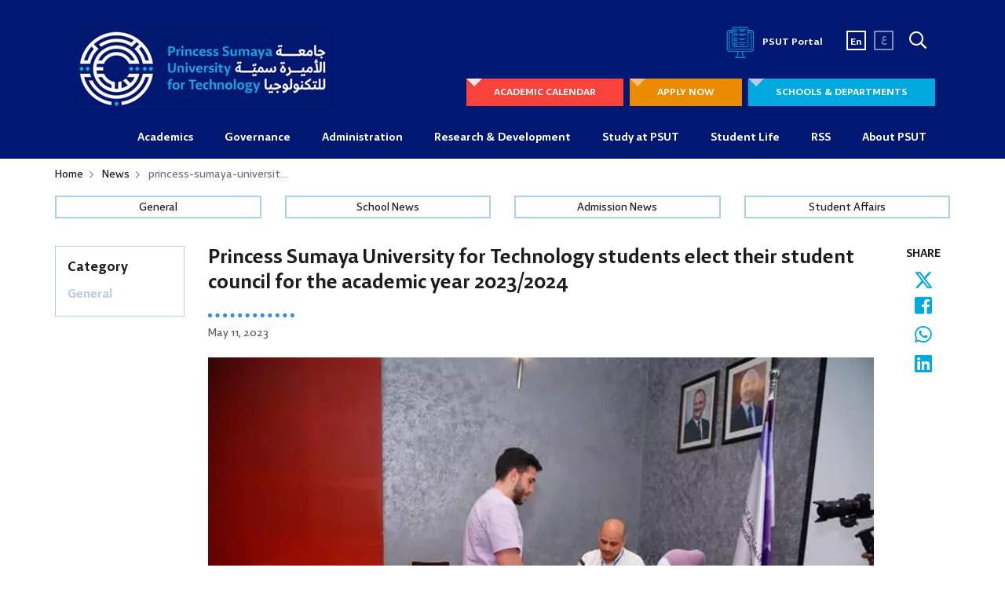

--- FILE ---
content_type: text/html; charset=UTF-8
request_url: https://psut.edu.jo/en/news/princess-sumaya-university-for-technology-students-elect-their-student-council-for-the-academic-year-20232024-2
body_size: 9357
content:
<!DOCTYPE html><html
lang="en"><head><meta
name="description" content="
Prof. Wejdan Abu Elhaija, the President of Princess Sumaya University for Technology, has announced the final results of the student council elections held on Thursday, May 11, 2023"><meta
name="keywords" content="psut , student council for the academic year 2023/2024"><meta
name="robots" content="index, follow"><link
href="https://psut.edu.jo/en/news/princess-sumaya-university-for-technology-students-elect-their-student-council-for-the-academic-year-20232024-2" rel="canonical"><link
href="https://psut.edu.jo/en/news/princess-sumaya-university-for-technology-students-elect-their-student-council-for-the-academic-year-20232024-2" rel="alternate" hreflang="en-JO"><link
href="https://psut.edu.jo/ar/news/princess-sumaya-university-for-technology-students-elect-their-student-council-for-the-academic-year-20232024-2" rel="alternate" hreflang="ar-JO"><link
href="/minify/f6ea6a8065cc64aa9d7a161198564e49.css?v=1741183807" rel="stylesheet"><style>.related-news-372{
        object-fit: cover !important;
        object-position:  !important;
    }</style><style>.related-news-371{
        object-fit: contain !important;
        object-position: 80% !important;
    }</style><style>.related-news-370{
        object-fit: fill !important;
        object-position:  !important;
    }</style><style>.related-news-369{
        object-fit: fill !important;
        object-position: 80% !important;
    }</style><style>.related-news-368{
        object-fit: cover !important;
        object-position:  !important;
    }</style><style>.related-news-367{
        object-fit: contain !important;
        object-position:  !important;
    }</style><style>.related-news-366{
        object-fit: contain !important;
        object-position:  !important;
    }</style><style>.related-news-365{
        object-fit: cover !important;
        object-position:  !important;
    }</style><meta
charset="UTF-8"><meta
name="referrer" content="no-referrer-when-downgrade"><meta
name="viewport" content="width=device-width; initial-scale=1.0; maximum-scale=5.0;" /><meta
name="format-detection" content="telephone=no"><meta
name="csrf-param" content="_csrf"><meta
name="csrf-token" content="wWmq252ju8Ck0vjOWdvMKMhLZW7YqTVSRJX40L8Tt0GpUO2E6uDUs8aKk5cttfRYvDgKL6HhWGANxLK0x0nhOQ=="><title>princess-sumaya-university-for-technology-students-elect-their-student-council-for-the-academic-year-20232024-2 - Princess Sumaya University for Technology</title></head><body><div
class=" "><div
class="header"><div
class="container-fluid"><div
class="row align-items-center"><div
class="col-lg-5 col-md-5 header-logo">
<a
href="/">
<picture><source
type="image/webp" srcset="/uploads/2022/02/psut-logo.webp"><img
class="" src="/uploads/2022/02/psut-logo.jpg" alt="Princess Sumaya University for Technology" loading="lazy"></picture>                </a><div
class="mobile-language"><li
class="active"><a
href="/en/news/princess-sumaya-university-for-technology-students-elect-their-student-council-for-the-academic-year-20232024-2">En</a></li><li
class="arab"><a
href="/ar/news/princess-sumaya-university-for-technology-students-elect-their-student-council-for-the-academic-year-20232024-2">ع</a></li></div></div><div
class="col-lg-7 col-md-7"><div
class="row"><div
class="col-lg-12 header-right1"><ul><li
class="header-right1-link">
<a
target='_blank' href='https://portal.psut.edu.jo'  >
<img
class="" src="/images/38.png" alt="https://portal.psut.edu.jo" loading="lazy">                                        PSUT Portal                                    </a></li><li
class="lang-change gap"><a
href="/en/news/princess-sumaya-university-for-technology-students-elect-their-student-council-for-the-academic-year-20232024-2">En</a></li><li
class="lang-change arab"><a
href="/ar/news/princess-sumaya-university-for-technology-students-elect-their-student-council-for-the-academic-year-20232024-2">ع</a></li><li
class="search"><a
href="javascript:void(0);" class="myBtn"><i
class="far fa-search"></i></a></li></ul></div><div
class="col-lg-12 header-right2"><div
class="row d-flex justify-content-md-end justify-content-center align-items-stretch"><div
class="m-1 ">
<a
href='/site//university-calendar?language=en' class="btn-style-one red"">
<span> ACADEMIC CALENDAR
</a></div><div
class="m-1">
<a
href='/en/application-form-and-your-admissions-platform'  class="btn-style-one orange">
APPLY NOW
</a></div><div
class="m-1">
<a
href='/en/mega-menu' class="btn-style-one-static"">
SCHOOLS &amp; DEPARTMENTS
</a></div></div></div></div></div></div><div
class="row"><div
class="col-lg-12 main-menu"><nav
id="cssmenu" class="head_btm_menu"><div
id="head-mobile"></div><div
class="button"></div><ul
id="w1" class="" style=""><li
class="has-sub"><a
href="#">Academics</a><ul><li
class="has-sub"><a
class="child" href="/en/school/school_of_computing_sciences" style="border-color:#ff9700;">King Hussein School of Computing Sciences</a><ul><li>
<a
class="child-of-child" href="/en/about-khscs" style="border-color:#ff9900;">About</a></li><li>
<a
class="child-of-child" href="/en/school/school_of_computing_sciences" style="border-color:#ff9900;">Academic Programs</a></li><li>
<a
class="child-of-child" href="/en/it-contact-us" style="border-color:#ff9900;">Contact us</a></li></ul></li><li
class="has-sub"><a
class="child" href="/en/school/School_of_Engineering" style="border-color:#f80000;">King Abdullah II School of Engineering</a><ul><li>
<a
class="child-of-child" href="/en/about-king-abdullah-ii-school-of-engineering" style="border-color:#ff0000;">About</a></li><li>
<a
class="child-of-child" href="/en/school/School_of_Engineering" style="border-color:#ff0000;">Academic Programs</a></li><li>
<a
class="child-of-child" href="/en/contact-us-3" style="border-color:#ff0000;">Contact us</a></li></ul></li><li
class="has-sub"><a
class="child" href="/en/school/King_business_technology" style="border-color:#f8f100;">King Talal School of Business Technology</a><ul><li>
<a
class="child-of-child" href="/en/about-ktsbt" style="border-color:#ffff00;">About </a></li><li>
<a
class="child-of-child" href="/en/school/King_business_technology" style="border-color:#ffff00;">Academic Programs</a></li><li>
<a
class="child-of-child" href="/en/ktsbt-contact-us" style="border-color:#ffff00;">Contact Us </a></li></ul></li><li>
<a
class="child" href="/en/school/School_of_Graduate_Studies_Scientific_Research" style="border-color:#b100e8;">King Abdullah I School of Graduate Studies & Scientific Research</a></li></ul></li><li
class="has-sub"><a
href="#">Governance</a><ul><li>
<a
class="child" href="/en/board-of-trust" style="border-color:#0000ff;">Board of Trustees</a></li><li>
<a
class="child" href="/en/adminstration/the-presidency" style="border-color:#0000ff;">Presidency</a></li><li>
<a
class="child" href="/en/staff/deans-council" style="border-color:#0000ff;">Deans Council</a></li><li>
<a
class="child" href="/en/staff/university-council" style="border-color:#0000ff;">University Council</a></li></ul></li><li
class="has-sub"><a
href="#">Administration</a><ul><li>
<a
class="child" href="/en/adminstration/el-hassan-library" style="border-color:#0000ff;">El Hassan Library</a></li><li>
<a
class="child" href="/en/adminstration/information-qaac" style="border-color:#0000ff;">Quality Assurance and Accreditation Center</a></li><li>
<a
class="child" href="/en/adminstration/international_relation" style="border-color:#0000ff;">External Relations Unit</a></li><li>
<a
class="child" href="/en/adminstration/training_center" style="border-color:#0000ff;">Consultation and Training Center</a></li><li>
<a
class="child" href="/en/adminstration/e-learning-center" style="border-color:#0000ff;">E-Learning Center</a></li><li>
<a
class="child" href="/en/adminstration/public-relations" style="border-color:#0000ff;">Public Relations and Media</a></li><li>
<a
class="child" href="/en/adminstration/human-resources-department" style="border-color:#0000ff;">Human Resources Affairs</a></li><li>
<a
class="child" href="/en/adminstration/administrative-affairs" style="border-color:#0000ff;">Administrative Affairs </a></li><li>
<a
class="child" href="/en/adminstration/financial-affairs" style="border-color:#0000ff;">Financial Affairs</a></li><li>
<a
class="child" href="/en/adminstration/internal-audit-office" style="border-color:#0000ff;">Internal Audit Office</a></li><li>
<a
class="child" href="/en/adminstration/health-center" style="border-color:#0000ff;">Medical Center</a></li></ul></li><li
class="has-sub"><a
href="#">Research &amp; Development</a><ul><li>
<a
class="child" href="/en/development-and-innovation" style="border-color:#0000ff;">Development & Innovation</a></li><li>
<a
class="child" href="https://psut.edu.jo/en/ai-ability" style="border-color:#0000ff;">AI Ability</a></li><li>
<a
class="child" href="https://psut.edu.jo/en/adminstration/queen-rania-center-for-entrepreneurship" style="border-color:#0000ff;">Queen Rania Center for Entrepreneurship</a></li><li>
<a
class="child" href="/en/quality-assurance/accreditation" style="border-color:#0000ff;">Accreditation</a></li><li>
<a
class="child" href="/en/quality-assurance/excellence-of-teaching" style="border-color:#0000ff;">Quality Development</a></li><li>
<a
class="child" href="/en/rrating" style="border-color:#0000ff;">Ranking and Rating</a></li></ul></li><li
class="has-sub"><a
href="/en/study-at-psut">Study at PSUT</a><ul><li>
<a
class="child" href="/en/adminstration/deanship-of-admission-and-registration" style="border-color:#0000ff;">Deanship of Admissions and Registration</a></li><li>
<a
class="child" href="/en/study-at-psut" style="border-color:#0000ff;">Discover our Programs</a></li><li>
<a
class="child" href="https://psut.edu.jo/en/adminstration/study-abroad-global-education" style="border-color:#0000ff;">Study Abroad</a></li><li>
<a
class="child" href="https://psut.edu.jo/en/eir" style="border-color:#0000ff;">Entrepreneur in Residence</a></li><li>
<a
class="child" href="/en/adminstration/alumni" style="border-color:#0000ff;">Alumni</a></li></ul></li><li
class="has-sub"><a
href="/en/adminstration/student-life">Student Life</a><ul><li>
<a
class="child" href="/en/adminstration/student-life" style="border-color:#0000ff;">Deanship of Student Affairs</a></li><li>
<a
class="child" href="/en/student-life-activities" style="border-color:#0000ff;">Events & Activities</a></li><li>
<a
class="child" href="/en/student-life-clubs" style="border-color:#0000ff;">Student Clubs</a></li><li>
<a
class="child" href="/en/student-council" style="border-color:#0000ff;">Student Council</a></li><li>
<a
class="child" href="/en/student-life-news-and-services" style="border-color:#0000ff;">Electronic Student Services</a></li><li>
<a
class="child" href="/en/student-complaints-policy" style="border-color:#0000ff;"> Student Complaints Policy</a></li></ul></li><li><a
href="/en/about-rss">RSS</a></li><li
class="has-sub"><a
href="#">About PSUT</a><ul><li>
<a
class="child" href="/en/about-psut" style="border-color:#0000ff;">About</a></li><li>
<a
class="child" href="/en/vision-mission" style="border-color:#0000ff;">Vision ,Mission and Values </a></li><li>
<a
class="child" href="/en/history" style="border-color:#0000ff;">History</a></li><li>
<a
class="child" href="/en/news" style="border-color:#0000ff;">News</a></li><li>
<a
class="child" href="/en/faq" style="border-color:#0000ff;">FAQs</a></li><li>
<a
class="child" href="/en/human-resources-department" style="border-color:#0000ff;">Jobs</a></li><li>
<a
class="child" href="/en/media" style="border-color:#0000ff;">Photo Gallery</a></li></ul></li></ul></nav><div
id="cssmenu2"><ul
id="w9" class="" style=""><li
class="has-sub"><a
href="#">Academics</a><ul><li
class="has-sub"><a
class="child" href="/en/school/school_of_computing_sciences" style="border-color:#ff9700;">King Hussein School of Computing Sciences</a><ul><li>
<a
class="child-of-child" href="/en/about-khscs" style="border-color:#ff9900;">About</a></li><li>
<a
class="child-of-child" href="/en/school/school_of_computing_sciences" style="border-color:#ff9900;">Academic Programs</a></li><li>
<a
class="child-of-child" href="/en/it-contact-us" style="border-color:#ff9900;">Contact us</a></li></ul></li><li
class="has-sub"><a
class="child" href="/en/school/School_of_Engineering" style="border-color:#f80000;">King Abdullah II School of Engineering</a><ul><li>
<a
class="child-of-child" href="/en/about-king-abdullah-ii-school-of-engineering" style="border-color:#ff0000;">About</a></li><li>
<a
class="child-of-child" href="/en/school/School_of_Engineering" style="border-color:#ff0000;">Academic Programs</a></li><li>
<a
class="child-of-child" href="/en/contact-us-3" style="border-color:#ff0000;">Contact us</a></li></ul></li><li
class="has-sub"><a
class="child" href="/en/school/King_business_technology" style="border-color:#f8f100;">King Talal School of Business Technology</a><ul><li>
<a
class="child-of-child" href="/en/about-ktsbt" style="border-color:#ffff00;">About </a></li><li>
<a
class="child-of-child" href="/en/school/King_business_technology" style="border-color:#ffff00;">Academic Programs</a></li><li>
<a
class="child-of-child" href="/en/ktsbt-contact-us" style="border-color:#ffff00;">Contact Us </a></li></ul></li><li>
<a
class="child" href="/en/school/School_of_Graduate_Studies_Scientific_Research" style="border-color:#b100e8;">King Abdullah I School of Graduate Studies & Scientific Research</a></li></ul></li><li
class="has-sub"><a
href="#">Governance</a><ul><li>
<a
class="child" href="/en/board-of-trust" style="border-color:#0000ff;">Board of Trustees</a></li><li>
<a
class="child" href="/en/adminstration/the-presidency" style="border-color:#0000ff;">Presidency</a></li><li>
<a
class="child" href="/en/staff/deans-council" style="border-color:#0000ff;">Deans Council</a></li><li>
<a
class="child" href="/en/staff/university-council" style="border-color:#0000ff;">University Council</a></li></ul></li><li
class="has-sub"><a
href="#">Administration</a><ul><li>
<a
class="child" href="/en/adminstration/el-hassan-library" style="border-color:#0000ff;">El Hassan Library</a></li><li>
<a
class="child" href="/en/adminstration/information-qaac" style="border-color:#0000ff;">Quality Assurance and Accreditation Center</a></li><li>
<a
class="child" href="/en/adminstration/international_relation" style="border-color:#0000ff;">External Relations Unit</a></li><li>
<a
class="child" href="/en/adminstration/training_center" style="border-color:#0000ff;">Consultation and Training Center</a></li><li>
<a
class="child" href="/en/adminstration/e-learning-center" style="border-color:#0000ff;">E-Learning Center</a></li><li>
<a
class="child" href="/en/adminstration/public-relations" style="border-color:#0000ff;">Public Relations and Media</a></li><li>
<a
class="child" href="/en/adminstration/human-resources-department" style="border-color:#0000ff;">Human Resources Affairs</a></li><li>
<a
class="child" href="/en/adminstration/administrative-affairs" style="border-color:#0000ff;">Administrative Affairs </a></li><li>
<a
class="child" href="/en/adminstration/financial-affairs" style="border-color:#0000ff;">Financial Affairs</a></li><li>
<a
class="child" href="/en/adminstration/internal-audit-office" style="border-color:#0000ff;">Internal Audit Office</a></li><li>
<a
class="child" href="/en/adminstration/health-center" style="border-color:#0000ff;">Medical Center</a></li></ul></li><li
class="has-sub"><a
href="#">Research &amp; Development</a><ul><li>
<a
class="child" href="/en/development-and-innovation" style="border-color:#0000ff;">Development & Innovation</a></li><li>
<a
class="child" href="https://psut.edu.jo/en/ai-ability" style="border-color:#0000ff;">AI Ability</a></li><li>
<a
class="child" href="https://psut.edu.jo/en/adminstration/queen-rania-center-for-entrepreneurship" style="border-color:#0000ff;">Queen Rania Center for Entrepreneurship</a></li><li>
<a
class="child" href="/en/quality-assurance/accreditation" style="border-color:#0000ff;">Accreditation</a></li><li>
<a
class="child" href="/en/quality-assurance/excellence-of-teaching" style="border-color:#0000ff;">Quality Development</a></li><li>
<a
class="child" href="/en/rrating" style="border-color:#0000ff;">Ranking and Rating</a></li></ul></li><li
class="has-sub"><a
href="/en/study-at-psut">Study at PSUT</a><ul><li>
<a
class="child" href="/en/adminstration/deanship-of-admission-and-registration" style="border-color:#0000ff;">Deanship of Admissions and Registration</a></li><li>
<a
class="child" href="/en/study-at-psut" style="border-color:#0000ff;">Discover our Programs</a></li><li>
<a
class="child" href="https://psut.edu.jo/en/adminstration/study-abroad-global-education" style="border-color:#0000ff;">Study Abroad</a></li><li>
<a
class="child" href="https://psut.edu.jo/en/eir" style="border-color:#0000ff;">Entrepreneur in Residence</a></li><li>
<a
class="child" href="/en/adminstration/alumni" style="border-color:#0000ff;">Alumni</a></li></ul></li><li
class="has-sub"><a
href="/en/adminstration/student-life">Student Life</a><ul><li>
<a
class="child" href="/en/adminstration/student-life" style="border-color:#0000ff;">Deanship of Student Affairs</a></li><li>
<a
class="child" href="/en/student-life-activities" style="border-color:#0000ff;">Events & Activities</a></li><li>
<a
class="child" href="/en/student-life-clubs" style="border-color:#0000ff;">Student Clubs</a></li><li>
<a
class="child" href="/en/student-council" style="border-color:#0000ff;">Student Council</a></li><li>
<a
class="child" href="/en/student-life-news-and-services" style="border-color:#0000ff;">Electronic Student Services</a></li><li>
<a
class="child" href="/en/student-complaints-policy" style="border-color:#0000ff;"> Student Complaints Policy</a></li></ul></li><li><a
href="/en/about-rss">RSS</a></li><li
class="has-sub"><a
href="#">About PSUT</a><ul><li>
<a
class="child" href="/en/about-psut" style="border-color:#0000ff;">About</a></li><li>
<a
class="child" href="/en/vision-mission" style="border-color:#0000ff;">Vision ,Mission and Values </a></li><li>
<a
class="child" href="/en/history" style="border-color:#0000ff;">History</a></li><li>
<a
class="child" href="/en/news" style="border-color:#0000ff;">News</a></li><li>
<a
class="child" href="/en/faq" style="border-color:#0000ff;">FAQs</a></li><li>
<a
class="child" href="/en/human-resources-department" style="border-color:#0000ff;">Jobs</a></li><li>
<a
class="child" href="/en/media" style="border-color:#0000ff;">Photo Gallery</a></li></ul></li></ul></div></div></div></div></div><span
id="readspeakerDiv" ><style>:root {
                --school-color-dark: #001d89;
                --school-color-darker: #0d1e5f;
                --school-color-medium: #adceec;
                --school-color-soft: #cfe2f3;
                --school-color-light: #6fa8dc;
                --school-color-bright: #378cdb;
                
        }</style><div
class="graduate-research"><div
class="container"><div
class="row"><div
class="col-md-12"><div
class="row"><div
class="col-md-12"><nav
aria-label="breadcrumb"><ol
class="breadcrumb mb-3"><li
class="breadcrumb-item">
<a
href="/"> Home </a></li><li
class="breadcrumb-item">
<a
href="/news"> News </a></li><li
class="breadcrumb-item active" aria-current="page"> princess-sumaya-universit...</li></ol></nav></div></div></div></div><div
class="row"><div
class="tablisting-link2"><div
class="col "><a
href="/news?NewsSearch[category_id]=10" class="category-anchor" data-id="10" > General </a></div><div
class="col "><a
href="/news?NewsSearch[category_id]=12" class="category-anchor" data-id="12" > School News </a></div><div
class="col "><a
href="/news?NewsSearch[category_id]=34" class="category-anchor" data-id="34" > Admission News </a></div><div
class="col "><a
href="/news?NewsSearch[category_id]=42" class="category-anchor" data-id="42" > Student Affairs </a></div></div></div><hr
class="spacer10px"/><div
class="row"><div
class="col-lg-2 col-md-3"><div
class="news-dtls-left"><h4> Category</h4><p> General</p></div></div><div
class="col-lg-9 col-md-7 news-dtls-middle paragraph1"><h2> Princess Sumaya University for Technology students elect their student council for the academic year 2023/2024</h2><div
class="staff-dots"></div>
<span
class="datebox-border"> May 11, 2023</span><div
class="mb-2">
<picture><source
type="image/webp" srcset="/uploads/2023/05/5202313142254964811705.webp"><img
class="w-100" src="/uploads/2023/05/5202313142254964811705.jpg" alt="Princess Sumaya University for Technology students elect their student council for the academic year 2023/2024" loading="lazy"></picture></div><div><p
style="text-align:justify;"><span
style="font-size:18pt;">Prof. Wejdan Abu Elhaija, the President of Princess Sumaya University for Technology, has announced the final results of the student council elections held on Thursday, May 11, 2023. Among 24 male and female students who ran for the student council elections, 20 were successfully elected to represent the university students at the level of academic disciplines for the academic year 2023/2024. These elected students will act as representatives of their peers and work to identify and address any issues or challenges they face.</span></p><p
style="text-align:justify;"><span
style="font-size:18pt;">The following students from King Hussein School of Computing Sciences won: Hamza Ahmed Abdelraheem, Mais Musa, Raghed Khatir, Noor Al-Haj Ali, Lafi Mohammad Odeh, Ahmed Bassam Awad, Mohammad Abu Aredeh, and Oweis Hatem Taha.</span></p><p
style="text-align:justify;"><span
style="font-size:18pt;">From King Abdullah II School of Engineering the following students won: Laith Abdeen, Celine Qarajeh, Yazan Al Jizawi, Najoud Waheed Saleh, and Mohammad Wael Al-Ma'ani.</span></p><p
style="text-align:justify;"><span
style="font-size:18pt;">As for King Talal School of Business Technology, the following students won: Mohammad Al-Abbasi, Raghad Abu Alnadi, Asaad Al-Deesi, Elisa Hindi, Yasmeen Shhaltough, Rahaf Al-Qassas, and Sara Al-Ismail.</span></p><p
style="text-align:justify;"><span
style="font-size:18pt;">During her inspection of the student council elections at PSUT, Prof. Abu Elhaija, the university president, expressed her delight at the students' high level of awareness and sense of responsibility in selecting a representative who embodies their aspirations, as well as the impressive turnout for the elections which reflects the students' eagerness for effective engagement and a democratic spirit.</span></p><p
style="text-align:justify;"><span
style="font-size:18pt;">Dr. Rami Salim, the Dean of Student Affairs, confirmed that the student council elections were conducted in accordance with organized procedures. Dr. Salem emphasized the important role of the council in serving as a bridge of communication between the university administration and students, as well as their contribution to the university's pursuit of excellence and development.</span></p><p
style="text-align:justify;"><span
style="font-size:18pt;">Dr. Rami Salim, explained that the official student council elections were suspended due to the COVID-19 pandemic procedures. As a result, the deans' council appointed a committee to select interim members for the university's student council for the academic year 2022-2023 until the official elections could be held.</span></p></div></div><div
class="col-lg-1 col-md-2 news-dtls-right"><div
class="topshare  "><ul><li
class="share">SHARE</li><li><a
data-url="https://psut.edu.jo/news/increase-shares?id=127?language=en" class="share-link" target="_blank" href="https://twitter.com/share?url=https://psut.edu.jo/en/news/princess-sumaya-university-for-technology-students-elect-their-student-council-for-the-academic-year-20232024-2"><svg
xmlns="http://www.w3.org/2000/svg" viewBox="0 0 512 512"><path
d="M389.2 48h70.6L305.6 224.2 487 464H345L233.7 318.6 106.5 464H35.8L200.7 275.5 26.8 48H172.4L272.9 180.9 389.2 48zM364.4 421.8h39.1L151.1 88h-42L364.4 421.8z"/></svg>
</a></li><li><a
data-url="https://psut.edu.jo/news/increase-shares?id=127?language=en" class="share-link" target="_blank" href="https://www.facebook.com/sharer.php?u=https://psut.edu.jo/en/news/princess-sumaya-university-for-technology-students-elect-their-student-council-for-the-academic-year-20232024-2"><i
class="fab fa-facebook-square"></i></a></li><li><a
data-url="https://psut.edu.jo/news/increase-shares?id=127?language=en" class="share-link" target="_blank" href="whatsapp://send?text=https://psut.edu.jo/en/news/princess-sumaya-university-for-technology-students-elect-their-student-council-for-the-academic-year-20232024-2"><i
class="fab fa-whatsapp"></i></a></li><li><a
data-url="https://psut.edu.jo/news/increase-shares?id=127?language=en" class="share-link" target="_blank" href="https://www.linkedin.com/shareArticle?mini=true&url=https://psut.edu.jo/en/news/princess-sumaya-university-for-technology-students-elect-their-student-council-for-the-academic-year-20232024-2"><i
class="fab fa-linkedin"></i></a></li></ul></div></div></div><div
class="row mb-3"><div
class="col-md-12"><h2 class="border-h2"> Related News</h2></div></div><div
class="row sports-activiesbox-main repeatnews-thumb mb-5"><div
class="col-md-6 col-lg-3 mb-5"><div
class=" sports-activiesbox"><div
class="sports-activiesbox-image"><a
href="/en/news/psut-digital-signature-system-integrated-with-jordans-governmental-digital-signing-platform">
<picture><source
type="image/webp" srcset="/uploads/2026/01/whatsapp-image-2026-01-15-at-25620-pm.webp"><img
class="max-height-unset image-2-1 related-news-372" src="/uploads/2026/01/whatsapp-image-2026-01-15-at-25620-pm.jpeg" alt="Promoting Comprehensive Digital Transformation Journey… Princess Sumaya University for Technology Launches an innovative Digital Signature System Integrated with Jordan’s Governmental Digital Signing Platform" loading="lazy"></picture>                                </a></div>
<span
class="date"> Jan 15, 2026 </span><h4><a
href="/en/news/psut-digital-signature-system-integrated-with-jordans-governmental-digital-signing-platform"> Promoting Comprehensive Digital Transformation Journey… Princess Sumaya University for Technology Launches an innovative Digital Signature System Integrated with Jordan’s Governmental Digital Signing Platform </a></h4><div
class="staff-dots"></div><p> In a pioneering and unprecedented move, Princess Sumaya University for Technology (PSUT) President, Prof. Wejdan Abu Elh...</p>
<a
href="/en/news/psut-digital-signature-system-integrated-with-jordans-governmental-digital-signing-platform" class="readmore-btn to-bottom"> Read more </a></div></div><div
class="col-md-6 col-lg-3 mb-5"><div
class=" sports-activiesbox"><div
class="sports-activiesbox-image"><a
href="/en/news/psut-cptc11">
<picture><source
type="image/webp" srcset="/uploads/2026/01/whatsapp-image-2026-01-12-at-54204-pm.webp"><img
class="max-height-unset image-2-1 related-news-371" src="/uploads/2026/01/whatsapp-image-2026-01-12-at-54204-pm.jpeg" alt="Princess Sumaya University for Technology Continues Global Presence by Securing Second Place Worldwide in the CPTC11 Global Cybersecurity Competition" loading="lazy"></picture>                                </a></div>
<span
class="date"> Jan 12, 2026 </span><h4><a
href="/en/news/psut-cptc11"> Princess Sumaya University for Technology Continues Global Presence by Securing Second Place Worldwide in the CPTC11 Global Cybersecurity Competition </a></h4><div
class="staff-dots"></div><p> Princess Sumaya University for Technology (PSUT) has achieved a new global milestone by securing second place worldwide...</p>
<a
href="/en/news/psut-cptc11" class="readmore-btn to-bottom"> Read more </a></div></div><div
class="col-md-6 col-lg-3 mb-5"><div
class=" sports-activiesbox"><div
class="sports-activiesbox-image"><a
href="/en/news/psut-transforming-the-future-2025">
<picture><source
type="image/webp" srcset="/uploads/2025/12/whatsapp-image-2025-12-23-at-82735-pm.webp"><img
class="max-height-unset image-2-1 related-news-370" src="/uploads/2025/12/whatsapp-image-2025-12-23-at-82735-pm.jpeg" alt="Honoring Jordanian Scientist Dr. Omar Hattamleh at Princess Sumaya University for Technology" loading="lazy"></picture>                                </a></div>
<span
class="date"> Dec 23, 2025 </span><h4><a
href="/en/news/psut-transforming-the-future-2025"> Honoring Jordanian Scientist Dr. Omar Hattamleh at Princess Sumaya University for Technology </a></h4><div
class="staff-dots"></div><p> Princess Sumaya University for Technology (PSUT) hosted the Jordanian scientist Dr. Omar Hattamleh, Chief Artificial Int...</p>
<a
href="/en/news/psut-transforming-the-future-2025" class="readmore-btn to-bottom"> Read more </a></div></div><div
class="col-md-6 col-lg-3 mb-5"><div
class=" sports-activiesbox"><div
class="sports-activiesbox-image"><a
href="/en/news/psut-elo-2025">
<img
class="max-height-unset image-2-1 related-news-369" src="/uploads/2025/12/whatsapp-image-2025-12-23-at-75329-am-1.jpeg" alt="Princess Sumaya University for Technology Ranked First Worldwide in the 2025 Global English Language Olympiad for Universities" loading="lazy">                                </a></div>
<span
class="date"> Dec 23, 2025 </span><h4><a
href="/en/news/psut-elo-2025"> Princess Sumaya University for Technology Ranked First Worldwide in the 2025 Global English Language Olympiad for Universities </a></h4><div
class="staff-dots"></div><p> Princess Sumaya University for Technology (PSUT) achieved first place worldwide in the 2025 Global English Language Olym...</p>
<a
href="/en/news/psut-elo-2025" class="readmore-btn to-bottom"> Read more </a></div></div><div
class="col-md-6 col-lg-3 mb-5"><div
class=" sports-activiesbox"><div
class="sports-activiesbox-image"><a
href="/en/news/psut-ut-dallas-2025">
<picture><source
type="image/webp" srcset="/uploads/2025/12/whatsapp-image-2025-12-16-at-30124-pm.webp"><img
class="max-height-unset image-2-1 related-news-368" src="/uploads/2025/12/whatsapp-image-2025-12-16-at-30124-pm.jpeg" alt="Princess Sumaya University for Technology Strengthen its International Dimension through a Cooperation Agreement Enabling its Students to Obtain a Master’s Degree from the University of Texas at Dallas within one year" loading="lazy"></picture>                                </a></div>
<span
class="date"> Dec 17, 2025 </span><h4><a
href="/en/news/psut-ut-dallas-2025"> Princess Sumaya University for Technology Strengthen its International Dimension through a Cooperation Agreement Enabling its Students to Obtain a Master’s Degree from the University of Texas at Dallas within one year </a></h4><div
class="staff-dots"></div><p> Princess Sumaya University for Technology (PSUT) and the University of Texas at Dallas (UT Dallas) have signed a coopera...</p>
<a
href="/en/news/psut-ut-dallas-2025" class="readmore-btn to-bottom"> Read more </a></div></div><div
class="col-md-6 col-lg-3 mb-5"><div
class=" sports-activiesbox"><div
class="sports-activiesbox-image"><a
href="/en/news/psut-vuedale-2025">
<picture><source
type="image/webp" srcset="/uploads/2025/12/whatsapp-image-2025-12-15-at-35929-pm.webp"><img
class="max-height-unset image-2-1 related-news-367" src="/uploads/2025/12/whatsapp-image-2025-12-15-at-35929-pm.jpeg" alt="Princess Sumaya University for Technology Promotes the Digital Identity of Its Graduates in Cooperation with Alumni-Owned VUEDALE Electronic Design Company" loading="lazy"></picture>                                </a></div>
<span
class="date"> Dec 15, 2025 </span><h4><a
href="/en/news/psut-vuedale-2025"> Princess Sumaya University for Technology Promotes the Digital Identity of Its Graduates in Cooperation with Alumni-Owned VUEDALE Electronic Design Company </a></h4><div
class="staff-dots"></div><p> Princess Sumaya University for Technology (PSUT) and Al-Wathiq Electronic Design Company (VUEDALE) have signed a strateg...</p>
<a
href="/en/news/psut-vuedale-2025" class="readmore-btn to-bottom"> Read more </a></div></div><div
class="col-md-6 col-lg-3 mb-5"><div
class=" sports-activiesbox"><div
class="sports-activiesbox-image"><a
href="/en/news/psut-academic-delegation-czech-republic2025">
<picture><source
type="image/webp" srcset="/uploads/2025/12/img-20251203-wa0001.webp"><img
class="max-height-unset image-2-1 related-news-366" src="/uploads/2025/12/img-20251203-wa0001.jpg" alt="Princess Sumaya University for Technology Explores Collaboration with Czech Academic Delegation in Cybersecurity and Artificial Intelligence" loading="lazy"></picture>                                </a></div>
<span
class="date"> Dec 2, 2025 </span><h4><a
href="/en/news/psut-academic-delegation-czech-republic2025"> Princess Sumaya University for Technology Explores Collaboration with Czech Academic Delegation in Cybersecurity and Artificial Intelligence </a></h4><div
class="staff-dots"></div><p> Princess Sumaya University for Technology (PSUT) held discussions with an academic delegation from the Czech Republic to...</p>
<a
href="/en/news/psut-academic-delegation-czech-republic2025" class="readmore-btn to-bottom"> Read more </a></div></div><div
class="col-md-6 col-lg-3 mb-5"><div
class=" sports-activiesbox"><div
class="sports-activiesbox-image"><a
href="/en/news/psut-global-entrepreneurship-week-2025">
<img
class="max-height-unset image-2-1 related-news-365" src="/uploads/2025/11/whatsapp-image-2025-11-26-at-72711-pm.jpeg" alt="Under the Patronage of HRH Princess Sumaya bint El Hassan Since 2009… Jordan Concludes Global Entrepreneurship Week 2025 Under the Theme “Together We Build”" loading="lazy">                                </a></div>
<span
class="date"> Nov 26, 2025 </span><h4><a
href="/en/news/psut-global-entrepreneurship-week-2025"> Under the Patronage of HRH Princess Sumaya bint El Hassan Since 2009… Jordan Concludes Global Entrepreneurship Week 2025 Under the Theme “Together We Build” </a></h4><div
class="staff-dots"></div><p> Under the patronage of Her Royal Highness Princess Sumaya bint El Hassan, President of the Royal Scientific Society and...</p>
<a
href="/en/news/psut-global-entrepreneurship-week-2025" class="readmore-btn to-bottom"> Read more </a></div></div></div></div></div></span><footer><div
class="container-fluid"><div
class="row"><div
class="col-lg-12"><div
class="footer-mobil-section"><div
class="footer-mobil-section-logo text-center">
<picture><source
type="image/webp" srcset="/uploads/2022/02/footer-logo.webp"><img
class="" src="/uploads/2022/02/footer-logo.gif" alt="Princess Sumaya University for Technology" loading="lazy"></picture></div><div
class="row justify-content-between"><div
class="col search pt-1"><a
href="javascript:void(0);" class="myBtn"><i
class="far fa-search"></i></a></div><div
class="col footer-topgrid-right mt-0 text-right"><ul
class="mb-0"><li
class="lang-change gap"><a
href="/en/news/princess-sumaya-university-for-technology-students-elect-their-student-council-for-the-academic-year-20232024-2">En</a></li><li
class="lang-change arab"><a
href="/ar/news/princess-sumaya-university-for-technology-students-elect-their-student-council-for-the-academic-year-20232024-2">ع</a></li></ul></div></div><div
class="row justify-content-between"></div><div
class="row"><div
class="col-lg-12 col-md-12"><div
id="accordion" class="myaccordion"><div
class="card"><div
class="card-header" id="heading_1"><h2 class="mb-0">
<button
class="d-flex align-items-center justify-content-between btn btn-link collapsed"
data-toggle="collapse" data-target="#collapse_1" aria-expanded="false"
aria-controls="collapse_1">
University                          <span
class="fa-stack fa-sm">
<i
class="fas fa-plus fa-stack-1x fa-inverse"></i>
</span>
</button></h2></div><div
id="collapse_1" class="collapse" aria-labelledby="heading_1" data-parent="#accordion"><div
class="card-body"><ul><li><a
href="/en/history"> History of PSUT </a></li><li><a
href="/en/media"> Photo Gallery  </a></li><li><a
href="/en/faq"> FAQs </a></li></ul></div></div></div><div
class="card"><div
class="card-header" id="heading_2"><h2 class="mb-0">
<button
class="d-flex align-items-center justify-content-between btn btn-link collapsed"
data-toggle="collapse" data-target="#collapse_2" aria-expanded="false"
aria-controls="collapse_2">
Centers / Units                          <span
class="fa-stack fa-sm">
<i
class="fas fa-plus fa-stack-1x fa-inverse"></i>
</span>
</button></h2></div><div
id="collapse_2" class="collapse" aria-labelledby="heading_2" data-parent="#accordion"><div
class="card-body"><ul><li><a
href="/en/adminstration/training_center"> Center of Consultancy and Training </a></li><li><a
href="/en/adminstration/international_relation"> External Relations Unit </a></li></ul></div></div></div><div
class="card"><div
class="card-header" id="heading_3"><h2 class="mb-0">
<button
class="d-flex align-items-center justify-content-between btn btn-link collapsed"
data-toggle="collapse" data-target="#collapse_3" aria-expanded="false"
aria-controls="collapse_3">
Academics                          <span
class="fa-stack fa-sm">
<i
class="fas fa-plus fa-stack-1x fa-inverse"></i>
</span>
</button></h2></div><div
id="collapse_3" class="collapse" aria-labelledby="heading_3" data-parent="#accordion"><div
class="card-body"><ul><li><a
href="/en/school/School_of_Graduate_Studies_Scientific_Research"> Graduate Studies </a></li><li><a
href="/en/school/School_of_computing_sciences"> School of Computing Sciences </a></li><li><a
href="/en/school/School_of_Engineering"> School of Engineering </a></li><li><a
href="/en/school/King_business_technology"> School of Business Technology </a></li></ul></div></div></div><div
class="card"><div
class="card-header" id="heading_4"><h2 class="mb-0">
<button
class="d-flex align-items-center justify-content-between btn btn-link collapsed"
data-toggle="collapse" data-target="#collapse_4" aria-expanded="false"
aria-controls="collapse_4">
Supportive Deanships                          <span
class="fa-stack fa-sm">
<i
class="fas fa-plus fa-stack-1x fa-inverse"></i>
</span>
</button></h2></div><div
id="collapse_4" class="collapse" aria-labelledby="heading_4" data-parent="#accordion"><div
class="card-body"><ul><li><a
href="/en/adminstration/deanship-of-admission-and-registration"> Deanship of Admissions and Registration </a></li><li><a
href="/en/adminstration/student-life"> Deanship of Student Affairs </a></li></ul></div></div></div><div
class="card"><div
class="card-header" id="heading_5"><h2 class="mb-0">
<button
class="d-flex align-items-center justify-content-between btn btn-link collapsed"
data-toggle="collapse" data-target="#collapse_5" aria-expanded="false"
aria-controls="collapse_5">
Quality Assurance                          <span
class="fa-stack fa-sm">
<i
class="fas fa-plus fa-stack-1x fa-inverse"></i>
</span>
</button></h2></div><div
id="collapse_5" class="collapse" aria-labelledby="heading_5" data-parent="#accordion"><div
class="card-body"><ul><li><a
href="/en/quality-assurance/accreditation"> Accreditation </a></li><li><a
href="/en/qualification-placement-in-the-national-framework"> National Qualifications Framework </a></li><li><a
href="/en/quality-assurance/excellence-of-teaching"> Academic Development </a></li><li><a
href="/en/rrating"> Ranking and Rating </a></li><li><a
href="/en/adminstration/quality-assurance"> QA </a></li></ul></div></div></div></div></div></div></div><div
class="footer-topgrid"><div
class="row align-items-center"><div
class="col-lg-6 col-md-12 footerlogo">
<picture><source
type="image/webp" srcset="/uploads/2022/02/footer-logo.webp"><img
class="" src="/uploads/2022/02/footer-logo.gif" alt="Princess Sumaya University for Technology" loading="lazy"></picture></div><div
class="col-lg-6 col-md-12 footer-topgrid-right"><ul><li></li><li></li><li
class="lang-change gap"><a
href="/en/news/princess-sumaya-university-for-technology-students-elect-their-student-council-for-the-academic-year-20232024-2">En</a></li><li
class="lang-change arab"><a
href="/ar/news/princess-sumaya-university-for-technology-students-elect-their-student-council-for-the-academic-year-20232024-2">ع</a></li><li
class="search"><a
href="javascript:void(0);" class="myBtn"><i
class="far fa-search"></i></a></li></ul></div></div></div><div
class="row"><div
class="col-lg-6 col-md-12 footer-leftpan"><div
class="row align-items-stretch"><div
class="col-lg-4 col-md-4 wow fadeInUp" data-wow-delay="0.4s"><h6> University</h6><ul><li><a
href="/en/history"> History of PSUT </a></li><li><a
href="/en/media"> Photo Gallery  </a></li><li><a
href="/en/faq"> FAQs </a></li></ul></div><div
class="col-lg-4 col-md-4 wow fadeInUp" data-wow-delay="0.6s"><h6> Academics</h6><ul><li><a
href="/en/school/School_of_Graduate_Studies_Scientific_Research"> Graduate Studies </a></li><li><a
href="/en/school/School_of_computing_sciences"> School of Computing Sciences </a></li><li><a
href="/en/school/School_of_Engineering"> School of Engineering </a></li><li><a
href="/en/school/King_business_technology"> School of Business Technology </a></li></ul></div><div
class="col-lg-4 col-md-4 wow fadeInUp" data-wow-delay="0.8s"><h6> Quality Assurance</h6><ul><li><a
href="/en/quality-assurance/accreditation"> Accreditation </a></li><li><a
href="/en/qualification-placement-in-the-national-framework"> National Qualifications Framework </a></li><li><a
href="/en/quality-assurance/excellence-of-teaching"> Academic Development </a></li><li><a
href="/en/rrating"> Ranking and Rating </a></li><li><a
href="/en/adminstration/quality-assurance"> QA </a></li></ul></div><div
class="col-lg-4 col-md-4 wow fadeInUp" data-wow-delay="0.8s"><h6> Centers / Units</h6><ul><li><a
href="/en/adminstration/training_center"> Center of Consultancy and Training </a></li><li><a
href="/en/adminstration/international_relation"> External Relations Unit </a></li></ul></div><div
class="col-lg-4 col-md-4 wow fadeInUp" data-wow-delay="1.2s"><h6> Supportive Deanships</h6><ul><li><a
href="/en/adminstration/deanship-of-admission-and-registration"> Deanship of Admissions and Registration </a></li><li><a
href="/en/adminstration/student-life"> Deanship of Student Affairs </a></li></ul></div><div
class="col-lg-4 col-md-4 wow fadeInUp" data-wow-delay="1.6s"></div><div
class="col-lg-4 col-md-4 wow fadeInUp" data-wow-delay="1.2s"></div><div
class="col-lg-4 col-md-4 wow fadeInUp" data-wow-delay="1.8s"></div><div
class="col-lg-4 col-md-4 wow fadeInUp" data-wow-delay="2.4s"></div><div
class="col-lg-4 col-md-4 wow fadeInUp" data-wow-delay="1.6s"></div><div
class="col-lg-4 col-md-4 wow fadeInUp" data-wow-delay="2.4s"></div><div
class="col-lg-4 col-md-4 wow fadeInUp" data-wow-delay="3.2s"></div></div></div><div
class="col-lg-6 col-md-12"><div
class="row"><div
class="col-lg-6 col-md-6 footerlink1 wow fadeInUp" data-wow-delay="0.2s"><ul
class="  "><li
class="  " ><a
href="/en/news"> News </a></li><li
class="  " ><a
href="/en/study-at-psut"> Study at PSUT </a></li><li
class="  " ><a
href="/en/adminstration/study-abroad-global-education"> Study Abroad </a></li><li
class="  " ><a
href="http://jobs.psut.edu.jo/"> Jobs </a></li><li
class="  " ><a
href="https://hr.psut.edu.jo/PSUT/application/hrms/MenaME/"> Employee Services </a></li><li
class="  " ><a
href="https://hims.psut.edu.jo/employee"> Employees Health Insurance  </a></li><li
class="  " ><a
href="https://psut.edu.jo/en/about-psut"> About Us </a></li></ul></div><div
class="col-lg-6 col-md-6 footer-contact wow fadeInUp" data-wow-delay="0.4s"><p>
Khalil Saket Street <br>
Al-Jubeiha 11941 <br>
P.O. Box 1438 <br>
Amman, Jordan <br>
<br>
<a
class="d-block" href="tel:+962-6-535-9949 " >
T: +962-6-535-9949                        </a>
<a
class="d-block" href="mailto:info@psut.edu.jo " >
E: info@psut.edu.jo                        </a></p><div
class="footer-social">
FOLLOW US:<br>
<a
target="_blank" href="https://www.youtube.com/@PSUTofficial"><i
class="fab fa-youtube"></i></a>
<a
target="_blank" href="https://twitter.com/PSUTOFFICIAL">
<svg
xmlns="http://www.w3.org/2000/svg" viewBox="0 0 512 512"><path
d="M389.2 48h70.6L305.6 224.2 487 464H345L233.7 318.6 106.5 464H35.8L200.7 275.5 26.8 48H172.4L272.9 180.9 389.2 48zM364.4 421.8h39.1L151.1 88h-42L364.4 421.8z"/></svg></a>
<a
target="_blank" href="https://www.instagram.com/psutofficial/"><i
class="fab fa-instagram"></i></a>
<a
target="_blank" href="https://www.facebook.com/PSUTOFFICIAL"><i
class="fab fa-facebook-square"></i></a>
<a
target="_blank" href="https://www.linkedin.com/school/princess-sumaya-university-for-technology/"><i
class="fab fa-linkedin"></i></a></div><div
class="footer-copyright">
<span>
</span></div><div >
<span
class="d-block">
Copyright ©  2026 Developed by                     <a
target="_blank" href="https://dot.jo/" style="color:#00a9e0"> dotjo. </a>
<br> All Rights Reserved.
</span></div></div></div></div></div></div></div></div></footer><div
class="fullScreen"><div
class="inputBox"><form
id="w17" class="form-vertical kv-form-bs4" action="/en/search" method="post" role="form">
<input
type="hidden" name="_csrf" value="wWmq252ju8Ck0vjOWdvMKMhLZW7YqTVSRJX40L8Tt0GpUO2E6uDUs8aKk5cttfRYvDgKL6HhWGANxLK0x0nhOQ==">            <input
type="text" id="dynamicmodel-body" class="" name="DynamicModel[body]" placeholder="Search here">      <button
type="submit">
<i
class="fas fa-arrow-right"></i>
</button></form></div><div
class="closeBtn">
<i
class="fas fa-times"></i></div></div><a
href="#" class="back-to-top" style="display: none;"><i
class="fa fa-arrow-up" aria-hidden="true"></i></a> <script async src="https://www.googletagmanager.com/gtag/js?id=G-H6QT2793Y1"></script> <script>window.dataLayer = window.dataLayer || [];

        function gtag() {
            dataLayer.push(arguments);
        }

        gtag('js', new Date());

        gtag('config', 'G-H6QT2793Y1');</script>  <script>!function(f,b,e,v,n,t,s)
      {if(f.fbq)return;n=f.fbq=function(){n.callMethod?
      n.callMethod.apply(n,arguments):n.queue.push(arguments)};
      if(!f._fbq)f._fbq=n;n.push=n;n.loaded=!0;n.version='2.0';
      n.queue=[];t=b.createElement(e);t.async=!0;
      t.src=v;s=b.getElementsByTagName(e)[0];
      s.parentNode.insertBefore(t,s)}(window, document,'script',
      'https://connect.facebook.net/en_US/fbevents.js');
      fbq('init', '1517615552329128');
      fbq('track', 'PageView');</script> <noscript><img
height="1" width="1" style="display:none" src="https://www.facebook.com/tr?id=1517615552329128&ev=PageView&noscript=1" /></noscript>
 <script src="/minify/432b6017facd16bcb1211c2292768375.js?v=1721077510"></script> <script>jQuery(function ($) {
$(document).ready(function(){

    $(document).on("click",".share-link",function()
    {
        let share = $(this).parent().parent().find(".whitebox");
        $.post( $(this).attr("data-url") , function( data ) {
            $(share).html(data);
        });
        
    });

});

$(document).ready(function(){
   

});

var $el=jQuery("#w17 .kv-hint-special");if($el.length){$el.each(function(){$(this).activeFieldHint()});}kvBs4InitForm();
jQuery('#w17').yiiActiveForm([], []);
$(document).ready(function(){

});

});</script> </div></body></html>